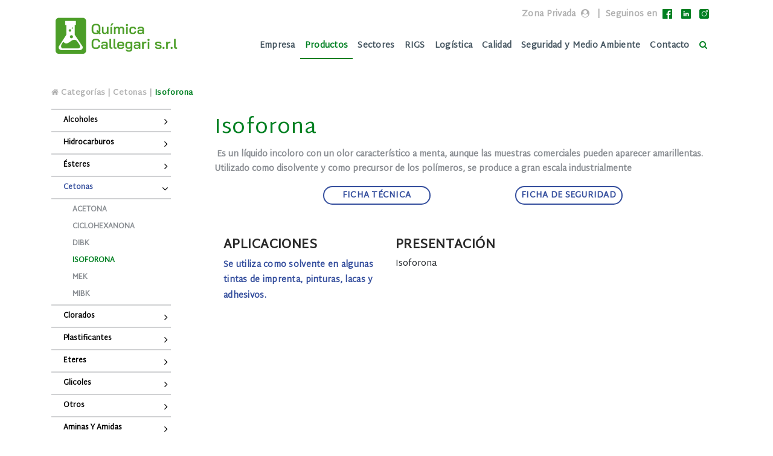

--- FILE ---
content_type: text/html; charset=UTF-8
request_url: https://quimicacallegari.com.ar/productos/15/72
body_size: 36913
content:
<!doctype html>
<html lang="en">
<head>
    <meta charset="utf-8">
    <meta name="viewport" content="width=device-width, initial-scale=1">

    <!-- CSRF Token -->
    <meta name="csrf-token" content="GAFzLOAB5mC5eB0MBSogyLfkaVpIWkOoOYrLaLss">

    <title>Química Callegari S.R.L.</title>

    <!-- Scripts -->
    <script src="https://quimicacallegari.com.ar/js/app.js" defer></script>

    <!-- Fonts -->
    <link rel="dns-prefetch" href="//fonts.gstatic.com">



<meta name="description" content="Química Callegari somos líderes en producción y venta de Diluyentes para tintas flexográficas, Alcoholes, Cetonas, Ésteres, Dowanoles, Hidrocarburos. Fabricamos en Argentina."><meta name="keywords" content=""> 

    <!-- Styles -->
    <link href="https://quimicacallegari.com.ar/css/app.css" rel="stylesheet">
    <link href="https://stackpath.bootstrapcdn.com/font-awesome/4.7.0/css/font-awesome.min.css" rel="stylesheet">


    <link rel="stylesheet" href="https://quimicacallegari.com.ar/js/core/jquery.3.2.1.min.js">
    <style>

.titulo__descarga {
    
  font: Bold 15px/27px Martel Sans;
letter-spacing: 0.3px;
color: #292929;
}

.icon__descarga {
  position: ;
  float: right;
  font: Bold 15px/27px Martel Sans;
letter-spacing: 0.3px;
color: #008022;
}


.boton__blanco {
  width: 178px; border: 2px solid #344E9D;
border-radius: 18px; font-size: 14px; line-height: 25px; font-weight: bolder;
letter-spacing: 0.28px;
color: #344E9D; background: white; 
}

.boton__blanco:hover {
  width: 178px; border: 2px solid #344E9D;
border-radius: 18px; font-size: 14px; line-height: 25px; font-weight: bolder;
letter-spacing: 0.28px;
color: white; 
background: #344E9D;
}

#accordion {
  max-width: 198px;
}
#accordion .panel {
  border-radius: 0;
  border: 0;
  margin-top: 0px;
}
#accordion a {
  text-align: left;
font: Bold 14px/25px Martel Sans;
letter-spacing: 0;
color: black;
opacity: 1;
text-transform: capitalize;
font-size: 12px;
  display: block;
  padding: 0px 15px;

  text-decoration: none;
}

#accordion a:hover {
  
  color: #344E9D;
}

#accordion .panel-heading a.collapsed:hover,
#accordion .panel-heading a.collapsed:focus {
  
  color: #344E9D;
  transition: all 0.2s ease-in;
}
#accordion .panel-heading a.collapsed:hover::before,
#accordion .panel-heading a.collapsed:focus::before {
  color: #344E9D;
}



#accordion .panel-heading {
    padding: 5px;
  border-radius: 0px;
  text-align: center;
    border-bottom: 2px solid #898d9266;
    font-weight: 550;
    color: #212121;
}
#accordion .panel-heading a:not(.collapsed) {

}

/* Add Indicator fontawesome icon to the left */
#accordion .panel-heading .accordion-toggle::before {
  /*font-family: 'FontAwesome';**/
  font-family: "FontAwesome";
  content: "\f107";
  float: right;
  color: black;
  font-weight: lighter;
  font-size: 16px;
  transform: rotate(0deg);
  transition: all 0.2s ease-in;
      margin-top: 2px;
      cursor: pointer;
}
#accordion .panel-heading .accordion-toggle.collapsed::before {
  color: black;
      margin-top: 2px;
  content: "\f105";
  transition: all 0.2s ease-in;
  cursor: pointer;
}

#accordion .panel-body {
      padding-top: 6px;
    background: white 0% 0% no-repeat padding-box;
    text-transform: uppercase;
    font-size: 12px;
    /* padding-top: 10px; */
    /* padding-bottom: 4px; */
    /* padding-left: 1px; */
    line-height: 1;
    font-weight: 500;
    color: #212121;
}

#accordion .panel-body a{
border:0; line-height: 1;padding: 5px; margin-left: 30px; margin-bottom: 6px; text-transform: uppercase; color:#898D92
}

#accordion .panel-body a:hover{
border:0; line-height: 1;padding: 5px; margin-left: 30px; margin-bottom: 6px; text-transform: uppercase; color:#344E9D
}

.prod__name {
  font-weight: bold;
font-size: 21px;
line-height: 38px;
letter-spacing: 0.42px;
color: #344E9D;
opacity: 1;
    position: absolute;
left:0;
right:0;
top: 65%;
margin-left:auto;
margin-right:auto;

}

.prod__ingresar {
font-weight: bold;
position: absolute;
left:40%;
right:1%;
top: 80%;
margin-left:auto;
margin-right:auto;
color: #008022; font-size: 14px;
}

.prod__flecha {
font-weight: bold;
position: absolute;
left:80%;
right:1%;
top: 80%;
margin-left:auto;
margin-right:auto;
color: #008022; font-size: 14px;


}

@-webkit-keyframes run {
    0% { left: 80%;}
    50%{ left : 85%;}
    100%{ left: 82%;}
}

.prod__container {
  position: relative;
  background: #EDEDED; margin: 5px; min-width: 267px; min-height: 187px; 
}

.prod__destacado {
  opacity: 1;
  display: block;
  width: 100%;
  height: auto;
  transition: .5s ease;
  backface-visibility: hidden;
}

.prod__hover {
  transition: .5s ease;
  opacity: 0;
  position: absolute;
  top: 50%;
  left: 50%;
  transform: translate(-50%, -50%);
  -ms-transform: translate(-50%, -50%);
  text-align: center;
  color:white;
  background: rgba(52, 78, 157, 1);
  width: 44px;
  height: 44px;
  border-radius: 30px;
  line-height: 44px;

}

.prod__container:hover{
  background: rgba(41, 41, 41, 0.44); ; 
}

.prod__container:hover .prod__destacado {
  opacity: 0.3;
}

.prod__container:hover .prod__hover {
  opacity: 1;
}

.prod__container:hover .prod__flecha {
/*-webkit-animation:linear infinite alternate;
-webkit-animation-name: run;
-webkit-animation-duration: 0.8s;*/
}

.text {
  background-color: #4CAF50;
  color: white;
  font-size: 16px;
  padding: 16px 32px;
}



      .title_ap_pre {
text-align: left;
font-size: 21px;
line-height: 38px;
font-weight: bolder;
letter-spacing: 0.42px;
color: #292929;

      }

        .nav-link {


font: Bold 14px/25px Martel Sans;
letter-spacing: 0.28px;
color: #455560;
border-bottom: 2px solid white;
        }

        .navbar-item > .active {

font: Bold 14px/25px Martel Sans;
letter-spacing: 0.28px;
color: #008022;
border-bottom: 2px solid #008022;

        }

        .nav-link:hover {

font: Bold 14px/25px Martel Sans;
letter-spacing: 0.28px;
color: #008022;
border-bottom: 2px solid #008022;

        }
        .logofot {
          width: 220px;
          height: 66px;
        }

        .title__footer {
          text-align: left;
font: Bold 15px/25px Martel Sans;
letter-spacing: 0.3px;
color: #FFFFFF;
        }

        .links__footer a {
          color: #B0B0B0;
          letter-spacing: 0.3px;
          font-size: 15px;
          line-height: 31px;
        }

.contacto__link a {
text-align: left;
font: Bold 15px/21px Martel Sans;
letter-spacing: 0px;
color: black;

}


        .info__contacto a {
text-align: left;
font: Bold 13px/21px Martel Sans;
letter-spacing: 0px;
color: #B0B0B0;

        }
        .info__emails a {
text-align: left;
font: Bold 13px/21px Martel Sans;
letter-spacing: 0px;
color: #8CBD28;

        }
        .info__icon {
          color: #8CBD28;
          font-size: 25px;

        }



.slidertext {
  font: Regular 35px/64px Martel Sans;
letter-spacing: 0.7px;
color: #FFFFFF;
}

.text__icon__home { 
text-align: left;
font-size: 21px;
line-height: 27px;
letter-spacing: 0.42px;
color: #FFFFFF;
 }

.circle__verde {
  background: #008022;
  border-radius: 40px;
  font-size: 30px;
  max-height: 66px;
  min-width: 66px;
  text-align: center;
padding: 8px;
}

.ico16x16{
  width: 16px;
  height: 16px;
}

.navtoptop {
    font: Bold 14px/25px Martel Sans;
    letter-spacing: 0.28px;
    color: #B0B0B0;

}

.navtoptop .nav-item .nav-link {
font: Bold 14px/25px Martel Sans;
    letter-spacing: 0.28px;
    color: #B0B0B0;

}

.navtoptop .nav-item .nav-link {
font: Bold 14px/25px Martel Sans;
    letter-spacing: 0.28px;
    color: #B0B0B0;

}

.login_bot:hover{
  cursor: pointer;
  color: #008022;
}


    </style>

    
</head>
<body>
      <div id="app">

<div class="modal fade bd-example-modal-sm" id="logmemodal" tabindex="-1" role="dialog" aria-labelledby="mySmallModalLabel" aria-hidden="true">
  <div class="modal-dialog modal-sm" style="float: right;
    width: 300px;
    margin-right: 75px;
    margin-top: 40px;">
<div class="modal-content">
      <div class="modal-header text-center d-block">
        <form method="POST" action="https://quimicacallegari.com.ar/logme">
          <input type="hidden" name="_token" value="GAFzLOAB5mC5eB0MBSogyLfkaVpIWkOoOYrLaLss">                                  <p class="modal__text mb-4 modal__text--center" style="">

 </p>
        <div class="form-group">
        <input type="text" name="username" class="form-control" placeholder="Usuario" required="">
      </div>
      <div class="form-group">
        <input type="password" name="password" class="form-control" placeholder="Contraseña" required="">
      </div>
      <button class="boton__blanco"> INGRESAR </button>
    </form>

      </div>

      <div class="modal-footer text-center d-block">
<a href="https://quimicacallegari.com.ar/crearcuenta" style="font: Regular 14px/25px Martel Sans;
letter-spacing: 0.28px;
color: #344E9D;">CREAR UNA NUEVA CUENTA</a>
      </div>

    </div>
  </div>
</div>

        <div class="row-fluid">
            <div class="container">



                <div class="row">
                    <div class="col-md-3">
                       <a href="https://quimicacallegari.com.ar" ><img src="https://quimicacallegari.com.ar/img/logo.png" class="logotop mt-4" ></a>
                    </div>

                    <div class="col-md-9">

                        <div class="row-fluid d-none d-md-block"> 
                            <nav class="navbar navbar-expand-lg" style="padding: 0.7rem 1rem;">

                            <ul class="navbar-nav mr-auto">
                              
                          </ul>
                          <ul class="navbar-nav navtoptop ml-auto">


                            <li class="nav-item login_bot"  data-toggle="modal" data-target=".bd-example-modal-sm">
                              <a class="">Zona Privada</a>&nbsp  <i class="fa fa-user-circle"></i> &nbsp | &nbsp
                          </li>

                          <li class="nav-item">
                               Seguinos en                                 <a href="https://facebook.com" style="padding-right: 5px; padding-left: 5px; text-decoration: none;">
                <img src="https://quimicacallegari.com.ar/img/tfacebook.svg" class="ico16x16" > 
                </a>
                
                            <a href="https://ar.linkedin.com/organization-guest/company/quimica-callegari-s.r.l." style="padding-right: 5px; padding-left: 5px; text-decoration: none;">
                <img src="https://quimicacallegari.com.ar/img/tlinkedin.svg" class="ico16x16" > 
            </a>
                
                                <a href="https://instagram.com" style="padding-right: 5px; padding-left: 5px; text-decoration: none;">
                 <img src="https://quimicacallegari.com.ar/img/instatop.png" class="ico16x16" > 
                </a>
                

                          </li>
                      </ul>
                            </nav>
              </div>

              <div class="row-fluid"> 
                <nav class="navbar navbar-expand-lg rounded">

                  <a class="navbar-brand" href="#"></a>


                  <ul class="navbar-nav mr-auto">
                   
              </ul>
                                  <button class="navbar-toggler" type="button" data-toggle="collapse" data-target="#navbarTogglerDemo01" aria-controls="navbarTogglerDemo01" aria-expanded="false" aria-label="Toggle navigation">
    <span class="navbar-toggler-icon"></span>
  </button>

                <ul class="navbar-nav ml-auto">
                <li class="navbar-item">
                  <a href="https://quimicacallegari.com.ar/empresa" class="nav-link ">Empresa</a>
              </li>
              <li class="navbar-item">
                  <a href="https://quimicacallegari.com.ar/productos" class="nav-link active ">Productos</a>
              </li>
<li class="navbar-item">
                  <a href="https://quimicacallegari.com.ar/sectores" class="nav-link ">Sectores</a>
              </li>
<li class="navbar-item">
                  <a href="https://quimicacallegari.com.ar/rigs" class="nav-link ">RIGS</a>
              </li>
<li class="navbar-item">
                  <a href="https://quimicacallegari.com.ar/logistica" class="nav-link ">Logística</a>
              </li>
<li class="navbar-item">
                  <a href="https://quimicacallegari.com.ar/calidad" class="nav-link ">Calidad</a>
              </li>
<li class="navbar-item">
                  <a href="https://quimicacallegari.com.ar/syma" class="nav-link ">Seguridad y Medio Ambiente</a>
              </li>
              <li class="navbar-item">
                  <a href="https://quimicacallegari.com.ar/contacto" class="nav-link ">Contacto</a>
              </li>
<li class="navbar-item">
                  <a class="nav-link"> <i class="fa fa-search" style="color: #008022"></i> </a>
              </li>
          </ul>

      </nav>  </div>

  </div>
</div>



</div>
</div>

<main class="py-4">
    

<div  id="purpleheader" class="row-fluid" style="background-color: white; width:100%; height: 50px;">
  <div class="container" style="padding-top: 14px;"><p style="text-align: left;

letter-spacing: 0.55px;
color: #B0B0B0;
font-weight: bold;
opacity: 1; font-size: 13px;"><i class="fa fa-home"></i> Categorías |  Cetonas | <span style="color: #008022">Isoforona</span></p></div>
</div>
<div class="container" style="">
<div id="main-content" class="main">

<div class="row">

  <div class="col-md-3">

<div  id="" class="">


        <div class=""> 


<div id="accordion" class="panel-group">


         <div class="panel">
      <div class="panel-heading" style="border-top: 2px solid #898d9266;">

                      <p style="display:inline;"> 
              <span href="#panel13" class="accordion-toggle collapsed" data-toggle="collapse" data-parent="#accordion"></span>

              <a href="https://quimicacallegari.com.ar/productos/13" class="">    Alcoholes</a> 

            </p>
              <!---  <a href="https://quimicacallegari.com.ar/productos/13" class="accordion-toggle collapsed">    Alcoholes</a> --->
                  
      </div>


            <div id="panel13" class="panel-collapse collapse" style="border-bottom: 2px solid #898d9266;">
            <div class="panel-body">
            
                            <a style="" href="https://quimicacallegari.com.ar/productos/13/42">Normal Butanol </a>
                          
                            <a style="" href="https://quimicacallegari.com.ar/productos/13/43">Etanol anhidro </a>
                          
                            <a style="" href="https://quimicacallegari.com.ar/productos/13/44">Etanol desnatural </a>
                          
                            <a style="" href="https://quimicacallegari.com.ar/productos/13/45">Iso-butanol </a>
                          
                            <a style="" href="https://quimicacallegari.com.ar/productos/13/46">Isopropanol </a>
                          
                            <a style="" href="https://quimicacallegari.com.ar/productos/13/47">Metanol </a>
                          
                            <a style="" href="https://quimicacallegari.com.ar/productos/13/48">Normal propanol </a>
                          
                            <a style="" href="https://quimicacallegari.com.ar/productos/13/49">Sec-butanol </a>
                                  </div>
      </div>



    </div>
         <div class="panel">
      <div class="panel-heading" style="">

                      <p style="display:inline;"> 
              <span href="#panel2" class="accordion-toggle collapsed" data-toggle="collapse" data-parent="#accordion"></span>

              <a href="https://quimicacallegari.com.ar/productos/2" class="">    Hidrocarburos</a> 

            </p>
              <!---  <a href="https://quimicacallegari.com.ar/productos/2" class="accordion-toggle collapsed">    Hidrocarburos</a> --->
                  
      </div>


            <div id="panel2" class="panel-collapse collapse" style="border-bottom: 2px solid #898d9266;">
            <div class="panel-body">
            
                            <a style="" href="https://quimicacallegari.com.ar/productos/2/50">Aguarrás Stoddard </a>
                          
                            <a style="" href="https://quimicacallegari.com.ar/productos/2/51">Base para insecticidas (BPI) </a>
                          
                            <a style="" href="https://quimicacallegari.com.ar/productos/2/52">High Flash </a>
                          
                            <a style="" href="https://quimicacallegari.com.ar/productos/2/53">Solvente 40 / 100 </a>
                          
                            <a style="" href="https://quimicacallegari.com.ar/productos/2/54">Solvente 60 / 90 (CIE) </a>
                          
                            <a style="" href="https://quimicacallegari.com.ar/productos/2/58">Solvente 100 130 (CIA) </a>
                          
                            <a style="" href="https://quimicacallegari.com.ar/productos/2/59">Tolueno </a>
                          
                            <a style="" href="https://quimicacallegari.com.ar/productos/2/60">Xileno </a>
                                  </div>
      </div>



    </div>
         <div class="panel">
      <div class="panel-heading" style="">

                      <p style="display:inline;"> 
              <span href="#panel14" class="accordion-toggle collapsed" data-toggle="collapse" data-parent="#accordion"></span>

              <a href="https://quimicacallegari.com.ar/productos/14" class="">    Ésteres</a> 

            </p>
              <!---  <a href="https://quimicacallegari.com.ar/productos/14" class="accordion-toggle collapsed">    Ésteres</a> --->
                  
      </div>


            <div id="panel14" class="panel-collapse collapse" style="border-bottom: 2px solid #898d9266;">
            <div class="panel-body">
            
                            <a style="" href="https://quimicacallegari.com.ar/productos/14/61">Acetato de butil glicol </a>
                          
                            <a style="" href="https://quimicacallegari.com.ar/productos/14/62">Acetato de butilo </a>
                          
                            <a style="" href="https://quimicacallegari.com.ar/productos/14/64">Acetato de etilo </a>
                          
                            <a style="" href="https://quimicacallegari.com.ar/productos/14/65">Acetato de isobutilo </a>
                          
                            <a style="" href="https://quimicacallegari.com.ar/productos/14/67">Acetato de Etil glicol </a>
                          
                            <a style="" href="https://quimicacallegari.com.ar/productos/14/68">Acetato de N-propilo </a>
                                  </div>
      </div>



    </div>
         <div class="panel">
      <div class="panel-heading" style="">

          
            <p style="display:inline;"> 
              <span href="#panel15" data-target="#panel15" aria-expanded="true" aria-controls="panel15" class="accordion-toggle" data-toggle="collapse" data-parent="#accordion"></span> 

              <a href="https://quimicacallegari.com.ar/productos/15" class="" style="color: #344E9D">    Cetonas</a> 

            </p>


              <!--- <a href="https://quimicacallegari.com.ar/productos/15" class="accordion-toggle" > Cetonas</a> --->
                  
      </div>


            <div id="panel15" class="panel-collapse collapse show" style="border-bottom: 2px solid #898d9266;">
            <div class="panel-body">
            
                            <a style="" href="https://quimicacallegari.com.ar/productos/15/69">Acetona </a>
                          
                            <a style="" href="https://quimicacallegari.com.ar/productos/15/70">Ciclohexanona </a>
                          
                            <a style="" href="https://quimicacallegari.com.ar/productos/15/71">DIBK </a>
                          
                            <a style="color: #008022" href="https://quimicacallegari.com.ar/productos/15/72">Isoforona </a>
                          
                            <a style="" href="https://quimicacallegari.com.ar/productos/15/73">MEK </a>
                          
                            <a style="" href="https://quimicacallegari.com.ar/productos/15/74">MIBK </a>
                                  </div>
      </div>



    </div>
         <div class="panel">
      <div class="panel-heading" style="">

                      <p style="display:inline;"> 
              <span href="#panel16" class="accordion-toggle collapsed" data-toggle="collapse" data-parent="#accordion"></span>

              <a href="https://quimicacallegari.com.ar/productos/16" class="">    Clorados</a> 

            </p>
              <!---  <a href="https://quimicacallegari.com.ar/productos/16" class="accordion-toggle collapsed">    Clorados</a> --->
                  
      </div>


            <div id="panel16" class="panel-collapse collapse" style="border-bottom: 2px solid #898d9266;">
            <div class="panel-body">
            
                            <a style="" href="https://quimicacallegari.com.ar/productos/16/75">Cloruro de metileno </a>
                          
                            <a style="" href="https://quimicacallegari.com.ar/productos/16/76">Percloro etileno </a>
                          
                            <a style="" href="https://quimicacallegari.com.ar/productos/16/77">Tricloro etileno </a>
                                  </div>
      </div>



    </div>
         <div class="panel">
      <div class="panel-heading" style="">

                      <p style="display:inline;"> 
              <span href="#panel17" class="accordion-toggle collapsed" data-toggle="collapse" data-parent="#accordion"></span>

              <a href="https://quimicacallegari.com.ar/productos/17" class="">    Plastificantes</a> 

            </p>
              <!---  <a href="https://quimicacallegari.com.ar/productos/17" class="accordion-toggle collapsed">    Plastificantes</a> --->
                  
      </div>


            <div id="panel17" class="panel-collapse collapse" style="border-bottom: 2px solid #898d9266;">
            <div class="panel-body">
            
                            <a style="" href="https://quimicacallegari.com.ar/productos/17/78">Dibutil Ftalato (DBP) </a>
                          
                            <a style="" href="https://quimicacallegari.com.ar/productos/17/79">Dioctil Adipato (DOA) </a>
                          
                            <a style="" href="https://quimicacallegari.com.ar/productos/17/80">Dioctil ftalato (DOP) </a>
                                  </div>
      </div>



    </div>
         <div class="panel">
      <div class="panel-heading" style="">

                      <p style="display:inline;"> 
              <span href="#panel18" class="accordion-toggle collapsed" data-toggle="collapse" data-parent="#accordion"></span>

              <a href="https://quimicacallegari.com.ar/productos/18" class="">    Eteres</a> 

            </p>
              <!---  <a href="https://quimicacallegari.com.ar/productos/18" class="accordion-toggle collapsed">    Eteres</a> --->
                  
      </div>


            <div id="panel18" class="panel-collapse collapse" style="border-bottom: 2px solid #898d9266;">
            <div class="panel-body">
            
                            <a style="" href="https://quimicacallegari.com.ar/productos/18/81">Acetato de Propilenglicol Metil Eter (P.M.A) </a>
                          
                            <a style="" href="https://quimicacallegari.com.ar/productos/18/82">Dipropilenglicol Metil Eter (D.P.M) </a>
                          
                            <a style="" href="https://quimicacallegari.com.ar/productos/18/83">Propilenglicol Metil Eter (P.M) </a>
                                  </div>
      </div>



    </div>
         <div class="panel">
      <div class="panel-heading" style="">

                      <p style="display:inline;"> 
              <span href="#panel19" class="accordion-toggle collapsed" data-toggle="collapse" data-parent="#accordion"></span>

              <a href="https://quimicacallegari.com.ar/productos/19" class="">    Glicoles</a> 

            </p>
              <!---  <a href="https://quimicacallegari.com.ar/productos/19" class="accordion-toggle collapsed">    Glicoles</a> --->
                  
      </div>


            <div id="panel19" class="panel-collapse collapse" style="border-bottom: 2px solid #898d9266;">
            <div class="panel-body">
            
                            <a style="" href="https://quimicacallegari.com.ar/productos/19/84">Butil di Glicol </a>
                          
                            <a style="" href="https://quimicacallegari.com.ar/productos/19/85">Butil Glicol </a>
                          
                            <a style="" href="https://quimicacallegari.com.ar/productos/19/86">Etil Glicol </a>
                          
                            <a style="" href="https://quimicacallegari.com.ar/productos/19/87">Etilen Glicol </a>
                          
                            <a style="" href="https://quimicacallegari.com.ar/productos/19/88">Propilen Glicol (USP) </a>
                                  </div>
      </div>



    </div>
         <div class="panel">
      <div class="panel-heading" style="">

                      <p style="display:inline;"> 
              <span href="#panel20" class="accordion-toggle collapsed" data-toggle="collapse" data-parent="#accordion"></span>

              <a href="https://quimicacallegari.com.ar/productos/20" class="">    Otros</a> 

            </p>
              <!---  <a href="https://quimicacallegari.com.ar/productos/20" class="accordion-toggle collapsed">    Otros</a> --->
                  
      </div>


            <div id="panel20" class="panel-collapse collapse" style="border-bottom: 2px solid #898d9266;">
            <div class="panel-body">
            
                            <a style="" href="https://quimicacallegari.com.ar/productos/20/89">Acido Acetico </a>
                          
                            <a style="" href="https://quimicacallegari.com.ar/productos/20/90">Agua Amoniacal </a>
                          
                            <a style="" href="https://quimicacallegari.com.ar/productos/20/91">Tetrahidrofurano </a>
                                  </div>
      </div>



    </div>
         <div class="panel">
      <div class="panel-heading" style="">

                      <p style="display:inline;"> 
              <span href="#panel21" class="accordion-toggle collapsed" data-toggle="collapse" data-parent="#accordion"></span>

              <a href="https://quimicacallegari.com.ar/productos/21" class="">    Aminas y Amidas</a> 

            </p>
              <!---  <a href="https://quimicacallegari.com.ar/productos/21" class="accordion-toggle collapsed">    Aminas y Amidas</a> --->
                  
      </div>


            <div id="panel21" class="panel-collapse collapse" style="border-bottom: 2px solid #898d9266;">
            <div class="panel-body">
            
                            <a style="" href="https://quimicacallegari.com.ar/productos/21/92">Dimetil Formamida </a>
                                  </div>
      </div>



    </div>
         <div class="panel">
      <div class="panel-heading" style="">

                      <p style="display:inline;"> 
              <span href="#panel22" class="accordion-toggle collapsed" data-toggle="collapse" data-parent="#accordion"></span>

              <a href="https://quimicacallegari.com.ar/productos/22" class="">    Titanios</a> 

            </p>
              <!---  <a href="https://quimicacallegari.com.ar/productos/22" class="accordion-toggle collapsed">    Titanios</a> --->
                  
      </div>


            <div id="panel22" class="panel-collapse collapse" style="border-bottom: 2px solid #898d9266;">
            <div class="panel-body">
            
                            <a style="" href="https://quimicacallegari.com.ar/productos/22/93">RD3 </a>
                          
                            <a style="" href="https://quimicacallegari.com.ar/productos/22/94">RDIS </a>
                                  </div>
      </div>



    </div>
         <div class="panel">
      <div class="panel-heading" style="">

                      <p style="display:inline;"> 
              <span href="#panel999" class="accordion-toggle collapsed" data-toggle="collapse" data-parent="#accordion"></span>

              <a href="https://quimicacallegari.com.ar/productos/999" class="">    Accesorios (RIGS)</a> 

            </p>
              <!---  <a href="https://quimicacallegari.com.ar/productos/999" class="accordion-toggle collapsed">    Accesorios (RIGS)</a> --->
                  
      </div>


            <div id="panel999" class="panel-collapse collapse" style="border-bottom: 2px solid #898d9266;">
            <div class="panel-body">
            
                            <a style="" href="https://quimicacallegari.com.ar/productos/999/95">Válvula especial </a>
                          
                            <a style="" href="https://quimicacallegari.com.ar/productos/999/96">Descarga lateral </a>
                          
                            <a style="" href="https://quimicacallegari.com.ar/productos/999/97">Accesorio </a>
                          
                            <a style="" href="https://quimicacallegari.com.ar/productos/999/98">Cierre especial </a>
                                  </div>
      </div>



    </div>
    
  </div>


  </div>


</div>


 </div> 

<div class="col-md-9" style="">
    <div id="content" class="content">
<div class="row">

<div class="container" style="">

<div class="row">


<div style="text-align: left;
font-size: 35px;
line-height: 64px;
letter-spacing: 0.7px;
color: #008022;"> Isoforona </div>

<div style="font-weight: bold; color: #898D92; font-size: 14px; line-height: 24px;"><p><span style="font-family: &quot;Martel Sans&quot;;">﻿</span><span style="font-family: &quot;Martel Sans&quot;;">﻿</span><font face="Martel Sans">&nbsp;Es un líquido incoloro con un olor característico a menta, aunque las muestras comerciales pueden aparecer amarillentas. Utilizado como disolvente y como precursor de los polímeros, se produce a gran escala industrialmente</font></p></div>

<div class="container">

    <div class="row justify-content-center text-center">

<a
  data-toggle="modal" data-target=".bd-example-modal-sm"  >
	<button class="boton__blanco" style="margin-right: 140px;">FICHA TÉCNICA </button> 
</a>



<a
  data-toggle="modal" data-target=".bd-example-modal-sm"  >
  <button class="boton__blanco" style="">FICHA DE SEGURIDAD </button> 
</a>






</div>

</div>
<div class="container mt-5">

	<div class="row">
		<div class="col-md-4">
	<div class="title_ap_pre"> APLICACIONES </div>
<div style="color: #344E9D;text-align: left;
font: Bold 14px/25px Martel Sans;
letter-spacing: 0.28px;">
  <p>                                                
                                        
                                            <span style="font-family: MartelSans;">﻿</span><font face="Martel Sans">Se utiliza como solvente en algunas tintas de imprenta, pinturas, lacas y adhesivos.</font><span style="font-family: &quot;Martel Sans&quot;;">﻿</span><span style="font-family: MartelSans;">﻿</span><span style="font-family: MartelSans;">﻿</span></p>
</div>
</div>
<div class="col-md-4">
	<div class="title_ap_pre"> PRESENTACIÓN </div>
Isoforona
</div>
</div>
</div>



</div>
</div>
</div>
</div>
</div>
</main>

<div class="row-fluid" style="background: #2D343E 0% 0% no-repeat padding-box; min-height: 351px;">
<div class="container">

<div class="row pt-5">
<div class="col-md-3"> <img src="https://quimicacallegari.com.ar/img/logo-footer.png" class="logofot" > 
<br><br>
  <div class="text-center">
                                <a href="https://facebook.com" style="padding-right: 5px; padding-left: 5px; text-decoration: none;">
                <img src="https://quimicacallegari.com.ar/img/facebook.svg" class="ico16x16" > 
                </a>
                
                            <a href="https://ar.linkedin.com/organization-guest/company/quimica-callegari-s.r.l." style="padding-right: 5px; padding-left: 5px; text-decoration: none;">
                <img src="https://quimicacallegari.com.ar/img/linkedin.svg" class="ico16x16" > 
            </a>
                
                                <a href="https://instagram.com" style="padding-right: 5px; padding-left: 5px; text-decoration: none;">
                 <img src="https://quimicacallegari.com.ar/img/insta.png" class="ico16x16" > 
                </a>
                


                  </div>
</div>

<div class="col-md-6"> 

  <div class="title__footer">Mapa del sitio </div> 

  <div class="row mt-2">

    <div class="col-md-4 links__footer"> 
        <a href="https://quimicacallegari.com.ar">INICIO</a> <br>
        <a href="https://quimicacallegari.com.ar/empresa">EMPRESA</a> <br>
        <a href="https://quimicacallegari.com.ar/productos">PRODUCTOS</a> <br>
        <a href="https://quimicacallegari.com.ar/sectores">SECTORES</a> <br>
        <a href="https://quimicacallegari.com.ar/rigs">RIGS</a> <br>
        <a href="https://quimicacallegari.com.ar/logistica">LOGÍSTICA</a> <br>
   
    </div>

    <div class="col-md-8 links__footer"> 
        <a href="https://quimicacallegari.com.ar/calidad">CALIDAD</a> <br>
        <a href="https://quimicacallegari.com.ar/syma">SEGURIDAD Y MEDIO AMBIENTE</a> <br>
        <a href="https://quimicacallegari.com.ar/contacto">CONTACTO</a> <br>

<br>
<div style="
text-align: left;
font-size: 17px;
font: Regular 17px/23px Martel Sans;
letter-spacing: 0px;
color: #8CBD28;
margin-bottom: 12px;
">NEWSLETTER</div>
<form action="./nuevonewsletter" method="POST">
  <input type="hidden" name="_token" value="GAFzLOAB5mC5eB0MBSogyLfkaVpIWkOoOYrLaLss"><input type="email" placeholder="Ingresá tu email" name="email" class="form-control" style="background: #2D343E; color: white">
</form>
    </div>

  </div>



</div>

<div class="col-md-3"> <div class="title__footer">Contacto </div> 

<div class="d-flex flex-nowrap">
  <div class="order-1 pr-2 info__icon"><i class="fa fa-map-marker"></i></div>
  <div class="order-2 p-2 info__contacto"> <a href="https://goo.gl/maps/UX41uKXxsGKFGE987" target="_blank"> Alvaro Barros 1522 <br>(1838) Luis Guillón <br>Buenos aires - Argentina </a> </div>

</div>

<div class="d-flex flex-nowrap">
  <div class="order-1 pr-2 info__icon"><i class="fa fa-phone"></i></div>
  <div class="order-2 p-2 info__contacto"> <a href="tel:541154431250" target="_blank"> +54 11- 5443-1250 <a/>
   
   /
    <a href="tel:541154431251" target="_blank"> +54 11- 5443-1251 <a/> 

   /
    <a href="tel:541154431252" target="_blank"> +54 11- 5443-1252 <a/> 
   /
    <a href="tel:5411544312531260" target="_blank"> +54 11- 5443-1253 al 1260 <a/> </div>
    
</div>

<div class="d-flex flex-nowrap">
  <div class="order-1 pr-2 info__icon"><i class="fa fa-whatsapp"></i></div>
  <div class="order-2 p-2 info__contacto"> <a href="https://wa.me/541159794904" target="_blank"> +54 11- 5979-4904 </a> </div>

</div>

<div class="d-flex flex-nowrap">
  <div class="order-1 pr-2 info__icon"><i class="fa fa-play"></i></div>
  <div class="order-2 p-2 info__emails">
   <a href="mailto:consultasonline@quimicacallegari.com.ar"> consultasonline@quimicacallegari.com.ar</a> <br> 
   <a href="mailto:ventas@quimicacallegari.com.ar"> ventas@quimicacallegari.com.ar</a> <br> 
   <a href="mailto:rigs@quimicacallegari.com.ar"> rigs@quimicacallegari.com.ar</a> <br> 
   <a href="mailto:"></a> </div>

</div>


</div>



</div>



</div>
</div>

</div>

<script src="https://quimicacallegari.com.ar/js/core/jquery.3.2.1.min.js"></script>

<script type="text/javascript">
   
   

</script>
</body>
</html>


--- FILE ---
content_type: image/svg+xml
request_url: https://quimicacallegari.com.ar/img/tfacebook.svg
body_size: 584
content:
<svg xmlns="http://www.w3.org/2000/svg" width="16.082" height="16.082" viewBox="0 0 16.082 16.082"><defs><style>.a{fill:#008022;}.b{fill:#fff;}</style></defs><path class="a" d="M15.194,0H.887A.887.887,0,0,0,0,.888V15.195a.887.887,0,0,0,.888.887H15.194a.887.887,0,0,0,.888-.887h0V.887A.887.887,0,0,0,15.194,0Zm0,0" transform="translate(0 0)"/><path class="b" d="M211.6,90.977V84.758h2.1l.314-2.434H211.6v-1.55c0-.7.2-1.182,1.2-1.182h1.278V77.42a17.177,17.177,0,0,0-1.873-.1,2.924,2.924,0,0,0-3.121,3.208v1.791H207v2.434h2.089v6.219Zm0,0" transform="translate(-200.498 -74.895)"/></svg>

--- FILE ---
content_type: image/svg+xml
request_url: https://quimicacallegari.com.ar/img/linkedin.svg
body_size: 637
content:
<svg xmlns="http://www.w3.org/2000/svg" width="16.082" height="16.082" viewBox="0 0 16.082 16.082"><defs><style>.a{fill:#8cbd28;}</style></defs><path class="a" d="M14.922,0H1.16A1.16,1.16,0,0,0,0,1.16V14.922a1.16,1.16,0,0,0,1.16,1.16H14.922a1.16,1.16,0,0,0,1.16-1.16V1.16A1.16,1.16,0,0,0,14.922,0ZM5.7,12.156H3.746V6.264H5.7Zm-.979-6.7H4.713a1.021,1.021,0,1,1,.026-2.036,1.021,1.021,0,1,1-.013,2.036Zm8.04,6.7H10.808V9c0-.792-.284-1.332-.992-1.332a1.072,1.072,0,0,0-1,.716,1.341,1.341,0,0,0-.064.478v3.29H6.788s.026-5.339,0-5.892H8.746V7.1a1.944,1.944,0,0,1,1.765-.972c1.288,0,2.254.842,2.254,2.652Zm0,0" transform="translate(0)"/></svg>

--- FILE ---
content_type: image/svg+xml
request_url: https://quimicacallegari.com.ar/img/tlinkedin.svg
body_size: 637
content:
<svg xmlns="http://www.w3.org/2000/svg" width="16.082" height="16.082" viewBox="0 0 16.082 16.082"><defs><style>.a{fill:#008022;}</style></defs><path class="a" d="M14.922,0H1.16A1.16,1.16,0,0,0,0,1.16V14.922a1.16,1.16,0,0,0,1.16,1.16H14.922a1.16,1.16,0,0,0,1.16-1.16V1.16A1.16,1.16,0,0,0,14.922,0ZM5.7,12.156H3.746V6.264H5.7Zm-.979-6.7H4.713a1.021,1.021,0,1,1,.026-2.036,1.021,1.021,0,1,1-.013,2.036Zm8.04,6.7H10.808V9c0-.792-.284-1.332-.992-1.332a1.072,1.072,0,0,0-1,.716,1.341,1.341,0,0,0-.064.478v3.29H6.788s.026-5.339,0-5.892H8.746V7.1a1.944,1.944,0,0,1,1.765-.972c1.288,0,2.254.842,2.254,2.652Zm0,0" transform="translate(0)"/></svg>

--- FILE ---
content_type: image/svg+xml
request_url: https://quimicacallegari.com.ar/img/facebook.svg
body_size: 587
content:
<svg xmlns="http://www.w3.org/2000/svg" width="16.082" height="16.082" viewBox="0 0 16.082 16.082"><defs><style>.a{fill:#8cbd28;}.b{fill:#2d343e;}</style></defs><path class="a" d="M15.194,0H.887A.887.887,0,0,0,0,.888V15.195a.887.887,0,0,0,.888.887H15.194a.887.887,0,0,0,.888-.887h0V.887A.887.887,0,0,0,15.194,0Zm0,0" transform="translate(0 0)"/><path class="b" d="M211.6,90.977V84.758h2.1l.314-2.434H211.6v-1.55c0-.7.2-1.182,1.2-1.182h1.278V77.42a17.177,17.177,0,0,0-1.873-.1,2.924,2.924,0,0,0-3.121,3.208v1.791H207v2.434h2.089v6.219Zm0,0" transform="translate(-200.498 -74.895)"/></svg>